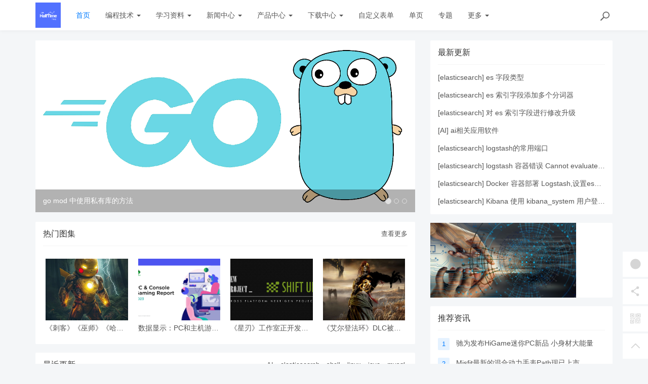

--- FILE ---
content_type: text/html; charset=utf-8
request_url: https://517w.com/
body_size: 8783
content:
<!DOCTYPE html>
<!--[if lt IE 7]>
<html class="lt-ie9 lt-ie8 lt-ie7"> <![endif]-->
<!--[if IE 7]>
<html class="lt-ie9 lt-ie8"> <![endif]-->
<!--[if IE 8]>
<html class="lt-ie9"> <![endif]-->
<!--[if gt IE 8]><!-->
<html class=""> <!--<![endif]-->
<head>
    <meta http-equiv="Content-Type" content="text/html; charset=UTF-8">
    <meta http-equiv="X-UA-Compatible" content="IE=edge,Chrome=1">
    <meta name="viewport" content="width=device-width,minimum-scale=1.0,maximum-scale=1.0,user-scalable=no">
    <meta name="renderer" content="webkit">
    <title>517w.com - 517w.com</title>
    <meta name="keywords" content="517w.com,code,it,代码,软件开发,csdn,51cto,golang,php,python,vscode,c++,c#,linux,shell,software,development"/>
    <meta name="description" content="软件开发技术经验文章,其他周边资讯"/>

    <link rel="shortcut icon" href="/assets/img/favicon.ico" type="image/x-icon"/>
    <link rel="stylesheet" media="screen" href="/assets/css/bootstrap.min.css?v=1.0.7"/>
    <link rel="stylesheet" media="screen" href="/assets/libs/font-awesome/css/font-awesome.min.css?v=1.0.7"/>
    <link rel="stylesheet" media="screen" href="/assets/libs/fastadmin-layer/dist/theme/default/layer.css?v=1.0.7"/>
    <link rel="stylesheet" media="screen" href="/assets/addons/cms/css/swiper.min.css?v=1.0.7">
    <link rel="stylesheet" media="screen" href="/assets/addons/cms/css/share.min.css?v=1.0.7">
    <link rel="stylesheet" media="screen" href="/assets/addons/cms/css/iconfont.css?v=1.0.7">
    <link rel="stylesheet" media="screen" href="/assets/addons/cms/css/common.css?v=1.0.7"/>

    <!--分享-->
    <meta property="og:title" content="517w.com"/>
    <meta property="og:image" content=""/>
    <meta property="og:description" content="软件开发技术经验文章,其他周边资讯"/>

    <!--[if lt IE 9]>
    <script src="/libs/html5shiv.js"></script>
    <script src="/libs/respond.min.js"></script>
    <![endif]-->

    
</head>
<body class="group-page skin-white">

<header class="header">
    <!-- S 导航 -->
    <nav class="navbar navbar-default navbar-white navbar-fixed-top" role="navigation">
        <div class="container">

            <div class="navbar-header">
                <button type="button" class="navbar-toggle sidebar-toggle">
                    <span class="sr-only">Toggle navigation</span>
                    <span class="icon-bar"></span>
                    <span class="icon-bar"></span>
                    <span class="icon-bar"></span>
                </button>
                <a class="navbar-brand" href="/"><img src="/uploads/20240611/2791f6ee1cb0d161415437d988539542.png" style="height:100%;" alt=""></a>
            </div>

            <div class="collapse navbar-collapse" id="navbar-collapse">
                <ul class="nav navbar-nav" data-current="0">
                    <!--如果你需要自定义NAV,可使用channellist标签来完成,这里只设置了2级,如果显示无限级,请使用cms:nav标签-->
                                        <!--判断是否有子级或高亮当前栏目-->
                    <li class=" active">
                        <a href="/" >首页</a>
                        <ul class="dropdown-menu hidden" role="menu">
                                                    </ul>
                    </li>
                                        <!--判断是否有子级或高亮当前栏目-->
                    <li class="dropdown">
                        <a href="/bianchengjishu.html"  data-toggle="dropdown" >编程技术 <b class="caret"></b></a>
                        <ul class="dropdown-menu " role="menu">
                                                        <li><a href="/AI.html">AI</a></li>
                                                        <li><a href="/elasticsearch.html">elasticsearch</a></li>
                                                        <li><a href="/shell.html">shell</a></li>
                                                        <li><a href="/linux.html">linux</a></li>
                                                        <li><a href="/java.html">java</a></li>
                                                        <li><a href="/mysql.html">mysql</a></li>
                                                        <li><a href="/python.html">python</a></li>
                                                        <li><a href="/nginx.html">nginx</a></li>
                                                        <li><a href="/php.html">php</a></li>
                                                        <li><a href="/jenkins.html">jenkins</a></li>
                                                    </ul>
                    </li>
                                        <!--判断是否有子级或高亮当前栏目-->
                    <li class="dropdown">
                        <a href="/xuexiziliao.html"  data-toggle="dropdown" >学习资料 <b class="caret"></b></a>
                        <ul class="dropdown-menu " role="menu">
                                                        <li><a href="/yingyuxuexi.html">英语学习</a></li>
                                                    </ul>
                    </li>
                                        <!--判断是否有子级或高亮当前栏目-->
                    <li class="dropdown">
                        <a href="/news.html"  data-toggle="dropdown" >新闻中心 <b class="caret"></b></a>
                        <ul class="dropdown-menu " role="menu">
                                                        <li><a href="/hardware.html">硬件</a></li>
                                                        <li><a href="/investment.html">投资</a></li>
                                                        <li><a href="/security.html">安全</a></li>
                                                        <li><a href="/internet.html">互联网</a></li>
                                                    </ul>
                    </li>
                                        <!--判断是否有子级或高亮当前栏目-->
                    <li class="dropdown">
                        <a href="/product.html"  data-toggle="dropdown" >产品中心 <b class="caret"></b></a>
                        <ul class="dropdown-menu " role="menu">
                                                        <li><a href="/youxichanpin.html">游戏产品</a></li>
                                                        <li><a href="/smarthome.html">智能家居</a></li>
                                                        <li><a href="/mobiledevice.html">移动设备</a></li>
                                                        <li><a href="/wearable.html">智能设备</a></li>
                                                    </ul>
                    </li>
                                        <!--判断是否有子级或高亮当前栏目-->
                    <li class="dropdown">
                        <a href="/download.html"  data-toggle="dropdown" >下载中心 <b class="caret"></b></a>
                        <ul class="dropdown-menu " role="menu">
                                                        <li><a href="/network.html">网络工具</a></li>
                                                        <li><a href="/media.html">媒体工具</a></li>
                                                        <li><a href="/app.html">应用软件</a></li>
                                                    </ul>
                    </li>
                                        <!--判断是否有子级或高亮当前栏目-->
                    <li class="">
                        <a href="/cms/d/message.html" >自定义表单</a>
                        <ul class="dropdown-menu hidden" role="menu">
                                                    </ul>
                    </li>
                                        <!--判断是否有子级或高亮当前栏目-->
                    <li class="">
                        <a href="/p/aboutus.html" >单页</a>
                        <ul class="dropdown-menu hidden" role="menu">
                                                    </ul>
                    </li>
                                        <!--判断是否有子级或高亮当前栏目-->
                    <li class="">
                        <a href="/special/it.html" >专题</a>
                        <ul class="dropdown-menu hidden" role="menu">
                                                    </ul>
                    </li>
                                        <!--判断是否有子级或高亮当前栏目-->
                    <li class="dropdown">
                        <a href="javascript:"  data-toggle="dropdown" >更多 <b class="caret"></b></a>
                        <ul class="dropdown-menu " role="menu">
                                                        <li><a href="https://www.baidu.com">百度</a></li>
                                                    </ul>
                    </li>
                    
                    <!--如果需要无限级请使用cms:nav标签-->
                    
                </ul>
                <ul class="nav navbar-nav navbar-right">
                    <li>
                        <form class="form-inline navbar-form" action="/s.html" method="get">
                            <div class="form-search hidden-sm">
                                <input class="form-control" name="q" data-suggestion-url="/addons/cms/search/suggestion.html" type="search" id="searchinput" value="" placeholder="搜索">
                                <div class="search-icon"></div>
                            </div>
                            <input type="hidden" name="__searchtoken__" value="ca7f276b5b81df72872f1d0a5ac89660" />                        </form>
                    </li>
                                    </ul>
            </div>

        </div>
    </nav>
    <!-- E 导航 -->

</header>

<main class="main-content">
    

<div class="container" id="content-container">

    <!--<div style="margin-bottom:20px;">-->
    <!---->
    <!--</div>-->

    <div class="row">

        <main class="col-xs-12 col-md-8">
            <div class="swiper-container index-focus">
                <!-- S 焦点图 -->
                <div id="index-focus" class="carousel slide carousel-focus" data-ride="carousel">
                    <ol class="carousel-indicators">
                                                <li data-target="#index-focus" data-slide-to="0" class="active"></li>
                                                <li data-target="#index-focus" data-slide-to="1" class=""></li>
                                                <li data-target="#index-focus" data-slide-to="2" class=""></li>
                                            </ol>
                    <div class="carousel-inner" role="listbox">
                                                <div class="item active">
                            <a href="/golang/117.html">
                                <div class="carousel-img" style="background-image:url('/uploads/20240325/63ae9715bf5477739e77122e63d42362.png');"></div>
                                <div class="carousel-caption hidden-xs">
                                    <h3>go mod 中使用私有库的方法</h3>
                                </div>
                            </a>
                        </div>
                                                <div class="item ">
                            <a href="/docker/115.html">
                                <div class="carousel-img" style="background-image:url('/uploads/20240325/1cf43f6ba5cbc71b4b2d040f2a358f3e.png');"></div>
                                <div class="carousel-caption hidden-xs">
                                    <h3>使用 docker 创建 java 1.8</h3>
                                </div>
                            </a>
                        </div>
                                                <div class="item ">
                            <a href="/docker/112.html">
                                <div class="carousel-img" style="background-image:url('/uploads/20240325/5f61eb2869ab4a9ac4ed8397409453f5.png');"></div>
                                <div class="carousel-caption hidden-xs">
                                    <h3>使用 docker 创建 php 8.3</h3>
                                </div>
                            </a>
                        </div>
                                            </div>
                    <a class="left carousel-control" href="#index-focus" role="button" data-slide="prev">
                        <span class="icon-prev fa fa-chevron-left" aria-hidden="true"></span>
                        <span class="sr-only">Previous</span>
                    </a>
                    <a class="right carousel-control" href="#index-focus" role="button" data-slide="next">
                        <span class="icon-next fa fa-chevron-right" aria-hidden="true"></span>
                        <span class="sr-only">Next</span>
                    </a>
                </div>
                <!-- E 焦点图 -->
            </div>

            <div class="panel panel-default index-gallary">
                <div class="panel-heading">
                    <h3 class="panel-title">
                        <span>热门图集</span>
                        <div class="more">
                            <a href="/product.html">查看更多</a>
                        </div>
                    </h3>

                </div>
                <div class="panel-body">
                    <div class="related-article">
                        <div class="row">
                            <!-- S 热门图集 -->
                                                        <div class="col-sm-3 col-xs-6">
                                <a href="/youxichanpin/126.html" class="img-zoom">
                                    <div class="embed-responsive embed-responsive-4by3">
                                        <img src="https://517w.com/uploads/20240402/b614a79ce3123ac246daee0f525ceb54.jpeg" alt="《刺客》《巫师》《哈利波特》等游戏角色穿钢铁侠装是啥样？" class="embed-responsive-item">
                                    </div>
                                </a>
                                <h5>《刺客》《巫师》《哈利波特》等游戏角色穿钢铁侠装是啥样？</h5>
                            </div>
                                                        <div class="col-sm-3 col-xs-6">
                                <a href="/youxichanpin/127.html" class="img-zoom">
                                    <div class="embed-responsive embed-responsive-4by3">
                                        <img src="https://img.3dmgame.com/uploads/images/news/20240403/1712107917_157190.png" alt="数据显示：PC和主机游戏市场2023年增长3%" class="embed-responsive-item">
                                    </div>
                                </a>
                                <h5>数据显示：PC和主机游戏市场2023年增长3%</h5>
                            </div>
                                                        <div class="col-sm-3 col-xs-6">
                                <a href="/youxichanpin/128.html" class="img-zoom">
                                    <div class="embed-responsive embed-responsive-4by3">
                                        <img src="https://img.3dmgame.com/uploads/images/news/20240403/1712105181_909230.jpg" alt="《星刃》工作室正开发次世代新作 3A都市科幻动作RPG" class="embed-responsive-item">
                                    </div>
                                </a>
                                <h5>《星刃》工作室正开发次世代新作 3A都市科幻动作RPG</h5>
                            </div>
                                                        <div class="col-sm-3 col-xs-6">
                                <a href="/youxichanpin/129.html" class="img-zoom">
                                    <div class="embed-responsive embed-responsive-4by3">
                                        <img src="https://img.3dmgame.com/uploads/images/news/20240403/1712102854_325705.jpg" alt="《艾尔登法环》DLC被ESRB评为成人级 可惜没透露新信息" class="embed-responsive-item">
                                    </div>
                                </a>
                                <h5>《艾尔登法环》DLC被ESRB评为成人级 可惜没透露新信息</h5>
                            </div>
                                                        <!-- E 热门图集 -->
                        </div>
                    </div>
                </div>
            </div>

            <div class="panel panel-default">
                <div class="panel-heading">
                    <h3 class="panel-title">
                        <span>最近更新</span>

                        <div class="more hidden-xs">
                            <ul class="list-unstyled list-inline">
                                <!-- E 栏目筛选 -->
                                                                <li><a href="/AI.html">AI</a></li>
                                                                <li><a href="/elasticsearch.html">elasticsearch</a></li>
                                                                <li><a href="/shell.html">shell</a></li>
                                                                <li><a href="/linux.html">linux</a></li>
                                                                <li><a href="/java.html">java</a></li>
                                                                <li><a href="/mysql.html">mysql</a></li>
                                                                <!-- E 栏目筛选 -->
                            </ul>
                        </div>
                    </h3>
                </div>
                <div class="panel-body p-0">
                    <div class="article-list">
                        <!-- S 首页列表 -->
                                                <article class="article-item">
        <div class="media">
        <div class="media-left">
            <a href="/AI/192.html">
                <div class="embed-responsive embed-responsive-4by3 img-zoom">
                    <img src="https://517w.com/uploads/20241217/19ce1273107930cf594ba034ba2e7a5f.jpeg" alt="ai相关应用软件">
                </div>
            </a>
        </div>
        <div class="media-body">
            <h3 class="article-title">
                <a href="/AI/192.html" >ai相关应用软件</a>
            </h3>
            <div class="article-intro">
                具备操作页面、支持图文分析和代码编写的 AI 应用软件，以下是一些推荐的工具            </div>
            <div class="article-tag">
                <a href="/AI.html" class="tag tag-primary">AI</a>
                <span itemprop="date">2024年12月17日</span>
                <span class="hidden-xs" itemprop="likes" title="点赞次数"><i class="fa fa-thumbs-up"></i> 794 点赞</span>
                <span class="hidden-xs" itemprop="comments"><a href="/AI/192.html#comments" target="_blank" title="评论数"><i class="fa fa-comments"></i> 0</a> 评论</span>
                <span class="hidden-xs" itemprop="views" title="浏览次数"><i class="fa fa-eye"></i> 4125 浏览</span>
            </div>
        </div>
    </div>
    </article>

                                                <article class="article-item">
        <div class="media">
        <div class="media-left">
            <a href="/elasticsearch/174.html">
                <div class="embed-responsive embed-responsive-4by3 img-zoom">
                    <img src="https://517w.com/uploads/20241205/8126c695c6f83188794add335f35d751.png" alt="elk docker 容器的搭建">
                </div>
            </a>
        </div>
        <div class="media-body">
            <h3 class="article-title">
                <a href="/elasticsearch/174.html" >elk docker 容器的搭建</a>
            </h3>
            <div class="article-intro">
                关于使用 docker-compose 搭建 elk(elasticsearch,logstash,kibana) 的相关说明            </div>
            <div class="article-tag">
                <a href="/elasticsearch.html" class="tag tag-primary">elasticsearch</a>
                <span itemprop="date">2024年12月05日</span>
                <span class="hidden-xs" itemprop="likes" title="点赞次数"><i class="fa fa-thumbs-up"></i> 618 点赞</span>
                <span class="hidden-xs" itemprop="comments"><a href="/elasticsearch/174.html#comments" target="_blank" title="评论数"><i class="fa fa-comments"></i> 0</a> 评论</span>
                <span class="hidden-xs" itemprop="views" title="浏览次数"><i class="fa fa-eye"></i> 3370 浏览</span>
            </div>
        </div>
    </div>
    </article>

                                                <article class="article-item">
        <div class="media">
        <div class="media-left">
            <a href="/postgresql/211.html">
                <div class="embed-responsive embed-responsive-4by3 img-zoom">
                    <img src="https://517w.com/uploads/20250925/f8e0c852b3579689af7570465c67f34a.png" alt="PostgreSql 时间类型选择和时区一致性的问题">
                </div>
            </a>
        </div>
        <div class="media-body">
            <h3 class="article-title">
                <a href="/postgresql/211.html" >PostgreSql 时间类型选择和时区一致性的问题</a>
            </h3>
            <div class="article-intro">
                            </div>
            <div class="article-tag">
                <a href="/postgresql.html" class="tag tag-primary">postgresql</a>
                <span itemprop="date">2025年09月26日</span>
                <span class="hidden-xs" itemprop="likes" title="点赞次数"><i class="fa fa-thumbs-up"></i> 185 点赞</span>
                <span class="hidden-xs" itemprop="comments"><a href="/postgresql/211.html#comments" target="_blank" title="评论数"><i class="fa fa-comments"></i> 0</a> 评论</span>
                <span class="hidden-xs" itemprop="views" title="浏览次数"><i class="fa fa-eye"></i> 912 浏览</span>
            </div>
        </div>
    </div>
    </article>

                                                <article class="article-item">
        <div class="media">
        <div class="media-left">
            <a href="/postgresql/210.html">
                <div class="embed-responsive embed-responsive-4by3 img-zoom">
                    <img src="https://517w.com/uploads/20250925/f8e0c852b3579689af7570465c67f34a.png" alt="PostgreSQL 中的 TIMESTAMP 和 TIMESTAMPTZ">
                </div>
            </a>
        </div>
        <div class="media-body">
            <h3 class="article-title">
                <a href="/postgresql/210.html" >PostgreSQL 中的 TIMESTAMP 和 TIMESTAMPTZ</a>
            </h3>
            <div class="article-intro">
                            </div>
            <div class="article-tag">
                <a href="/postgresql.html" class="tag tag-primary">postgresql</a>
                <span itemprop="date">2025年09月26日</span>
                <span class="hidden-xs" itemprop="likes" title="点赞次数"><i class="fa fa-thumbs-up"></i> 5 点赞</span>
                <span class="hidden-xs" itemprop="comments"><a href="/postgresql/210.html#comments" target="_blank" title="评论数"><i class="fa fa-comments"></i> 0</a> 评论</span>
                <span class="hidden-xs" itemprop="views" title="浏览次数"><i class="fa fa-eye"></i> 873 浏览</span>
            </div>
        </div>
    </div>
    </article>

                                                <article class="article-item">
        <div class="media">
        <div class="media-left">
            <a href="/postgresql/209.html">
                <div class="embed-responsive embed-responsive-4by3 img-zoom">
                    <img src="https://517w.com/uploads/20250925/f8e0c852b3579689af7570465c67f34a.png" alt="用 MySQL 的语法习惯去学习 PostgreSQL">
                </div>
            </a>
        </div>
        <div class="media-body">
            <h3 class="article-title">
                <a href="/postgresql/209.html" >用 MySQL 的语法习惯去学习 PostgreSQL</a>
            </h3>
            <div class="article-intro">
                用 MySQL 的语法习惯去学习 PostgreSQL            </div>
            <div class="article-tag">
                <a href="/postgresql.html" class="tag tag-primary">postgresql</a>
                <span itemprop="date">2025年09月25日</span>
                <span class="hidden-xs" itemprop="likes" title="点赞次数"><i class="fa fa-thumbs-up"></i> 366 点赞</span>
                <span class="hidden-xs" itemprop="comments"><a href="/postgresql/209.html#comments" target="_blank" title="评论数"><i class="fa fa-comments"></i> 0</a> 评论</span>
                <span class="hidden-xs" itemprop="views" title="浏览次数"><i class="fa fa-eye"></i> 1234 浏览</span>
            </div>
        </div>
    </div>
    </article>

                                                <article class="article-item">
        <div class="media">
        <div class="media-left">
            <a href="/golang/208.html">
                <div class="embed-responsive embed-responsive-4by3 img-zoom">
                    <img src="https://517w.com/uploads/20240325/63ae9715bf5477739e77122e63d42362.png" alt="关于golang 进行 elasticsearch 操作的简单封装">
                </div>
            </a>
        </div>
        <div class="media-body">
            <h3 class="article-title">
                <a href="/golang/208.html" >关于golang 进行 elasticsearch 操作的简单封装</a>
            </h3>
            <div class="article-intro">
                关于golang 进行 elasticsearch 操作的简单封装            </div>
            <div class="article-tag">
                <a href="/golang.html" class="tag tag-primary">golang</a>
                <span itemprop="date">2025年09月12日</span>
                <span class="hidden-xs" itemprop="likes" title="点赞次数"><i class="fa fa-thumbs-up"></i> 65 点赞</span>
                <span class="hidden-xs" itemprop="comments"><a href="/golang/208.html#comments" target="_blank" title="评论数"><i class="fa fa-comments"></i> 0</a> 评论</span>
                <span class="hidden-xs" itemprop="views" title="浏览次数"><i class="fa fa-eye"></i> 1083 浏览</span>
            </div>
        </div>
    </div>
    </article>

                                                <article class="article-item">
        <div class="media">
        <div class="media-left">
            <a href="/mongodb/207.html">
                <div class="embed-responsive embed-responsive-4by3 img-zoom">
                    <img src="https://517w.com/uploads/20250912/c87fa84f73acce72bdf84f5980041d05.png" alt="关于mongodb 的安全性和优化配置">
                </div>
            </a>
        </div>
        <div class="media-body">
            <h3 class="article-title">
                <a href="/mongodb/207.html" >关于mongodb 的安全性和优化配置</a>
            </h3>
            <div class="article-intro">
                MongoDB 在默认配置下（特别是老版本 &lt; 3.6），安全性和性能优化上有不少坑。下面我整理一份 MongoDB 安全性 + 优化配置方案清单，从 安全性 和 性能优化 两方面分别说明。            </div>
            <div class="article-tag">
                <a href="/mongodb.html" class="tag tag-primary">mongodb</a>
                <span itemprop="date">2025年09月12日</span>
                <span class="hidden-xs" itemprop="likes" title="点赞次数"><i class="fa fa-thumbs-up"></i> 430 点赞</span>
                <span class="hidden-xs" itemprop="comments"><a href="/mongodb/207.html#comments" target="_blank" title="评论数"><i class="fa fa-comments"></i> 0</a> 评论</span>
                <span class="hidden-xs" itemprop="views" title="浏览次数"><i class="fa fa-eye"></i> 1605 浏览</span>
            </div>
        </div>
    </div>
    </article>

                                                <article class="article-item">
        <div class="media">
        <div class="media-left">
            <a href="/mongodb/206.html">
                <div class="embed-responsive embed-responsive-4by3 img-zoom">
                    <img src="https://517w.com/uploads/20250912/c87fa84f73acce72bdf84f5980041d05.png" alt="对于数组的数组 这种情况 怎么设置索引">
                </div>
            </a>
        </div>
        <div class="media-body">
            <h3 class="article-title">
                <a href="/mongodb/206.html" >对于数组的数组 这种情况 怎么设置索引</a>
            </h3>
            <div class="article-intro">
                MongoDB 的局限点 &mdash;&mdash;对于 数组的数组（nested arrays，数组里面再嵌套数组），MongoDB 是 不能直接建立有效索引的。            </div>
            <div class="article-tag">
                <a href="/mongodb.html" class="tag tag-primary">mongodb</a>
                <span itemprop="date">2025年09月12日</span>
                <span class="hidden-xs" itemprop="likes" title="点赞次数"><i class="fa fa-thumbs-up"></i> 423 点赞</span>
                <span class="hidden-xs" itemprop="comments"><a href="/mongodb/206.html#comments" target="_blank" title="评论数"><i class="fa fa-comments"></i> 0</a> 评论</span>
                <span class="hidden-xs" itemprop="views" title="浏览次数"><i class="fa fa-eye"></i> 1617 浏览</span>
            </div>
        </div>
    </div>
    </article>

                                                <article class="article-item">
        <div class="media">
        <div class="media-left">
            <a href="/mongodb/205.html">
                <div class="embed-responsive embed-responsive-4by3 img-zoom">
                    <img src="https://517w.com/uploads/20250912/c87fa84f73acce72bdf84f5980041d05.png" alt="通配符索引,对于 嵌入文档是数组或对象 的索引规则说明">
                </div>
            </a>
        </div>
        <div class="media-body">
            <h3 class="article-title">
                <a href="/mongodb/205.html" >通配符索引,对于 嵌入文档是数组或对象 的索引规则说明</a>
            </h3>
            <div class="article-intro">
                通配符索引在 嵌入文档是数组或对象 的情况下确实有一些特殊规则，很多人容易踩坑。下面我给你分场景讲解。            </div>
            <div class="article-tag">
                <a href="/mongodb.html" class="tag tag-primary">mongodb</a>
                <span itemprop="date">2025年09月12日</span>
                <span class="hidden-xs" itemprop="likes" title="点赞次数"><i class="fa fa-thumbs-up"></i> 242 点赞</span>
                <span class="hidden-xs" itemprop="comments"><a href="/mongodb/205.html#comments" target="_blank" title="评论数"><i class="fa fa-comments"></i> 0</a> 评论</span>
                <span class="hidden-xs" itemprop="views" title="浏览次数"><i class="fa fa-eye"></i> 1340 浏览</span>
            </div>
        </div>
    </div>
    </article>

                                                <article class="article-item">
        <div class="media">
        <div class="media-left">
            <a href="/mongodb/204.html">
                <div class="embed-responsive embed-responsive-4by3 img-zoom">
                    <img src="https://517w.com/uploads/20250912/c87fa84f73acce72bdf84f5980041d05.png" alt="mongodb 的通配符索引的例子">
                </div>
            </a>
        </div>
        <div class="media-body">
            <h3 class="article-title">
                <a href="/mongodb/204.html" >mongodb 的通配符索引的例子</a>
            </h3>
            <div class="article-intro">
                用一个 电商商品属性 的例子，演示 MongoDB 通配符索引的应用            </div>
            <div class="article-tag">
                <a href="/mongodb.html" class="tag tag-primary">mongodb</a>
                <span itemprop="date">2025年09月12日</span>
                <span class="hidden-xs" itemprop="likes" title="点赞次数"><i class="fa fa-thumbs-up"></i> 248 点赞</span>
                <span class="hidden-xs" itemprop="comments"><a href="/mongodb/204.html#comments" target="_blank" title="评论数"><i class="fa fa-comments"></i> 0</a> 评论</span>
                <span class="hidden-xs" itemprop="views" title="浏览次数"><i class="fa fa-eye"></i> 1336 浏览</span>
            </div>
        </div>
    </div>
    </article>

                                                <!-- E 首页列表 -->
                    </div>

                    <!-- S 分页 -->
                    <!--@formatter:off-->
        <div class="text-center clearfix">
            <a href="?page=2"
               data-url="?page=__page__"
               data-page="2" class="btn btn-default my-4 px-4 btn-loadmore"
               data-autoload="false">
                加载更多
            </a>
        </div>
    <!--@formatter:on-->

                    <!-- E 分页 -->
                </div>
            </div>
        </main>

        <aside class="col-xs-12 col-md-4">
            <div class="panel panel-default lasest-update">
                <!-- S 最近更新 -->
                <div class="panel-heading">
                    <h3 class="panel-title">最新更新</h3>
                </div>
                <div class="panel-body">
                    <ul class="list-unstyled">
                                                <li>
                            <span>[<a href="/elasticsearch.html">elasticsearch</a>]</span>
                            <a class="link-dark" href="/elasticsearch/195.html" title="es 字段类型">es 字段类型</a>
                        </li>
                                                <li>
                            <span>[<a href="/elasticsearch.html">elasticsearch</a>]</span>
                            <a class="link-dark" href="/elasticsearch/194.html" title="es 索引字段添加多个分词器">es 索引字段添加多个分词器</a>
                        </li>
                                                <li>
                            <span>[<a href="/elasticsearch.html">elasticsearch</a>]</span>
                            <a class="link-dark" href="/elasticsearch/193.html" title="对 es 索引字段进行修改升级">对 es 索引字段进行修改升级</a>
                        </li>
                                                <li>
                            <span>[<a href="/AI.html">AI</a>]</span>
                            <a class="link-dark" href="/AI/192.html" title="ai相关应用软件">ai相关应用软件</a>
                        </li>
                                                <li>
                            <span>[<a href="/elasticsearch.html">elasticsearch</a>]</span>
                            <a class="link-dark" href="/elasticsearch/191.html" title="logstash的常用端口">logstash的常用端口</a>
                        </li>
                                                <li>
                            <span>[<a href="/elasticsearch.html">elasticsearch</a>]</span>
                            <a class="link-dark" href="/elasticsearch/190.html" title="logstash 容器错误 Cannot evaluate ${xpack.monitoring.elasticsearch.hosts} 错误">logstash 容器错误 Cannot evaluate ${xpack.monitoring.elasticsearch.hosts} 错误</a>
                        </li>
                                                <li>
                            <span>[<a href="/elasticsearch.html">elasticsearch</a>]</span>
                            <a class="link-dark" href="/elasticsearch/189.html" title="Docker 容器部署 Logstash,设置es的证书和用户密码环境变量">Docker 容器部署 Logstash,设置es的证书和用户密码环境变量</a>
                        </li>
                                                <li>
                            <span>[<a href="/elasticsearch.html">elasticsearch</a>]</span>
                            <a class="link-dark" href="/elasticsearch/188.html" title="Kibana 使用 kibana_system 用户登录 &quot;You do not have permission to access the requested page&quot;">Kibana 使用 kibana_system 用户登录 &quot;You do not have permission to access the requested page&quot;</a>
                        </li>
                                            </ul>
                </div>
                <!-- E 最近更新 -->
            </div>

            <div class="panel panel-blockimg">

            </div>

            
<div class="panel panel-blockimg">
    <a href="https://www.baidu.com" target="_blank">
    <img src="/uploads/20240325/f9f14efe595b6e09b621a32e5a572cbd.jpeg" class="img-responsive" style="width: 80%;">
</a></div>

<!-- S 热门资讯 -->
<div class="panel panel-default hot-article">
    <div class="panel-heading">
        <h3 class="panel-title">推荐资讯</h3>
    </div>
    <div class="panel-body">
                <div class="media media-number">
            <div class="media-left">
                <span class="num tag">1</span>
            </div>
            <div class="media-body">
                <a class="link-dark" href="/hardware/1.html" title="驰为发布HiGame迷你PC新品 小身材大能量">驰为发布HiGame迷你PC新品 小身材大能量</a>
            </div>
        </div>
                <div class="media media-number">
            <div class="media-left">
                <span class="num tag">2</span>
            </div>
            <div class="media-body">
                <a class="link-dark" href="/hardware/3.html" title="Misfit最新的混合动力手表Path现已上市">Misfit最新的混合动力手表Path现已上市</a>
            </div>
        </div>
                <div class="media media-number">
            <div class="media-left">
                <span class="num tag">3</span>
            </div>
            <div class="media-body">
                <a class="link-dark" href="/hardware/5.html" title="南孚推出全球首款测电器装电池：可秒分电池新旧">南孚推出全球首款测电器装电池：可秒分电池新旧</a>
            </div>
        </div>
                <div class="media media-number">
            <div class="media-left">
                <span class="num tag">4</span>
            </div>
            <div class="media-body">
                <a class="link-dark" href="/investment/9.html" title="Dropbox股价上市首日大涨36% 市值超120亿美元">Dropbox股价上市首日大涨36% 市值超120亿美元</a>
            </div>
        </div>
                <div class="media media-number">
            <div class="media-left">
                <span class="num tag">5</span>
            </div>
            <div class="media-body">
                <a class="link-dark" href="/investment/11.html" title="通用电气针对Predix云平台的创业者推出奖励计划">通用电气针对Predix云平台的创业者推出奖励计划</a>
            </div>
        </div>
                <div class="media media-number">
            <div class="media-left">
                <span class="num tag">6</span>
            </div>
            <div class="media-body">
                <a class="link-dark" href="/security/15.html" title="Google Chrome和Mozilla Firefox将支持全新无密码登录规范">Google Chrome和Mozilla Firefox将支持全新无密码登录规范</a>
            </div>
        </div>
                <div class="media media-number">
            <div class="media-left">
                <span class="num tag">7</span>
            </div>
            <div class="media-body">
                <a class="link-dark" href="/internet/21.html" title="谷歌公布Fuchsia文档：并非Linux内核 从头构建自己的库和组件">谷歌公布Fuchsia文档：并非Linux内核 从头构建自己的库和组件</a>
            </div>
        </div>
                <div class="media media-number">
            <div class="media-left">
                <span class="num tag">8</span>
            </div>
            <div class="media-body">
                <a class="link-dark" href="/internet/22.html" title="谷歌手机应用可直接过滤语音垃圾邮件">谷歌手机应用可直接过滤语音垃圾邮件</a>
            </div>
        </div>
                <div class="media media-number">
            <div class="media-left">
                <span class="num tag">9</span>
            </div>
            <div class="media-body">
                <a class="link-dark" href="/elasticsearch/174.html" title="elk docker 容器的搭建">elk docker 容器的搭建</a>
            </div>
        </div>
                <div class="media media-number">
            <div class="media-left">
                <span class="num tag">10</span>
            </div>
            <div class="media-body">
                <a class="link-dark" href="/AI/192.html" title="ai相关应用软件">ai相关应用软件</a>
            </div>
        </div>
            </div>
</div>
<!-- E 热门资讯 -->

<div class="panel panel-blockimg">
    <a href="https://www.baidu.com" target="_blank">
    <img src="/uploads/20240325/60eff5c41eeafe368354795f7d467a4e.png" class="img-responsive" alt="" style="width: 80%;">
</a></div>

<!-- S 热门标签 -->
<div class="panel panel-default hot-tags">
    <div class="panel-heading">
        <h3 class="panel-title">热门标签</h3>
    </div>
    <div class="panel-body">
        <div class="tags">
                        <a href="/t/elastic.html" class="tag"> <span>elastic</span></a>
                        <a href="/t/code.html" class="tag"> <span>code</span></a>
                        <a href="/t/驰为.html" class="tag"> <span>驰为</span></a>
                        <a href="/t/财务管理.html" class="tag"> <span>财务管理</span></a>
                        <a href="/t/Google.html" class="tag"> <span>Google</span></a>
                        <a href="/t/php.html" class="tag"> <span>php</span></a>
                        <a href="/t/linux.html" class="tag"> <span>linux</span></a>
                        <a href="/t/眼镜.html" class="tag"> <span>眼镜</span></a>
                        <a href="/t/x86.html" class="tag"> <span>x86</span></a>
                        <a href="/t/error.html" class="tag"> <span>error</span></a>
                        <a href="/t/grep.html" class="tag"> <span>grep</span></a>
                        <a href="/t/explain.html" class="tag"> <span>explain</span></a>
                        <a href="/t/lock.html" class="tag"> <span>lock</span></a>
                        <a href="/t/kibana.html" class="tag"> <span>kibana</span></a>
                        <a href="/t/java.html" class="tag"> <span>java</span></a>
                        <a href="/t/台式机.html" class="tag"> <span>台式机</span></a>
                        <a href="/t/HTTP/REST服务测试.html" class="tag"> <span>HTTP/REST服务测试</span></a>
                        <a href="/t/SHA1.html" class="tag"> <span>SHA1</span></a>
                        <a href="/t/YouTube视频.html" class="tag"> <span>YouTube视频</span></a>
                        <a href="/t/混合动力.html" class="tag"> <span>混合动力</span></a>
                        <a href="/t/random.html" class="tag"> <span>random</span></a>
                        <a href="/t/dns.html" class="tag"> <span>dns</span></a>
                        <a href="/t/_bulk.html" class="tag"> <span>_bulk</span></a>
                        <a href="/t/多终端工具.html" class="tag"> <span>多终端工具</span></a>
                        <a href="/t/elasticsearch.html" class="tag"> <span>elasticsearch</span></a>
                        <a href="/t/MAC地址修改.html" class="tag"> <span>MAC地址修改</span></a>
                        <a href="/t/刺客.html" class="tag"> <span>刺客</span></a>
                        <a href="/t/git.html" class="tag"> <span>git</span></a>
                        <a href="/t/PeakHour.html" class="tag"> <span>PeakHour</span></a>
                        <a href="/t/redmine.html" class="tag"> <span>redmine</span></a>
                    </div>
    </div>
</div>
<!-- E 热门标签 -->

<!-- S 推荐下载 -->
<div class="panel panel-default recommend-article">
    <div class="panel-heading">
        <h3 class="panel-title">推荐下载</h3>
    </div>
    <div class="panel-body">
                <div class="media media-number">
            <div class="media-left">
                <span class="num tag">1</span>
            </div>
            <div class="media-body">
                <a href="/app/44.html" title="Compressor 4.4.4 苹果官方出品视频解码格式转换工具">Compressor 4.4.4 苹果官方出品视频解码格式转换工具</a>
            </div>
        </div>
                <div class="media media-number">
            <div class="media-left">
                <span class="num tag">2</span>
            </div>
            <div class="media-body">
                <a href="/app/47.html" title="Pikka 2.0.4 菜单栏屏幕取色器">Pikka 2.0.4 菜单栏屏幕取色器</a>
            </div>
        </div>
                <div class="media media-number">
            <div class="media-left">
                <span class="num tag">3</span>
            </div>
            <div class="media-body">
                <a href="/media/49.html" title="iShowU Instant 1.2.11 实时屏幕录制软件">iShowU Instant 1.2.11 实时屏幕录制软件</a>
            </div>
        </div>
                <div class="media media-number">
            <div class="media-left">
                <span class="num tag">4</span>
            </div>
            <div class="media-body">
                <a href="/media/50.html" title="VideoProc 3.2(2019013001) 视频格式转换">VideoProc 3.2(2019013001) 视频格式转换</a>
            </div>
        </div>
                <div class="media media-number">
            <div class="media-left">
                <span class="num tag">5</span>
            </div>
            <div class="media-body">
                <a href="/media/51.html" title="RightFont 5.4.1(2474) 超级好用的字体管理工具">RightFont 5.4.1(2474) 超级好用的字体管理工具</a>
            </div>
        </div>
                <div class="media media-number">
            <div class="media-left">
                <span class="num tag">6</span>
            </div>
            <div class="media-body">
                <a href="/media/52.html" title="SPlayerX 4.1.4 射手播放器">SPlayerX 4.1.4 射手播放器</a>
            </div>
        </div>
                <div class="media media-number">
            <div class="media-left">
                <span class="num tag">7</span>
            </div>
            <div class="media-body">
                <a href="/media/54.html" title="Meta 1.9.2(2358) 音频元数据音乐标签信息编辑器">Meta 1.9.2(2358) 音频元数据音乐标签信息编辑器</a>
            </div>
        </div>
                <div class="media media-number">
            <div class="media-left">
                <span class="num tag">8</span>
            </div>
            <div class="media-body">
                <a href="/media/57.html" title="Camtasia 2018.0.8(105822) 强大且易用的视频录制和剪辑软件">Camtasia 2018.0.8(105822) 强大且易用的视频录制和剪辑软件</a>
            </div>
        </div>
                <div class="media media-number">
            <div class="media-left">
                <span class="num tag">9</span>
            </div>
            <div class="media-body">
                <a href="/media/60.html" title="Cinemagraph Pro 2.7.1 专业的动态图片与视频制作工具">Cinemagraph Pro 2.7.1 专业的动态图片与视频制作工具</a>
            </div>
        </div>
                <div class="media media-number">
            <div class="media-left">
                <span class="num tag">10</span>
            </div>
            <div class="media-body">
                <a href="/media/62.html" title="MacX Video Converter Pro 6.4.0(20181213) 视频转换器">MacX Video Converter Pro 6.4.0(20181213) 视频转换器</a>
            </div>
        </div>
            </div>
</div>
<!-- E 推荐下载 -->

<div class="panel panel-blockimg">
    <a href="https://hub.docker.com" target="_blank">
    <img src="/uploads/20240325/55c9b7f8c49373ad2e5e62e6abb1d2f2.png" class="img-responsive">
</a></div>


        </aside>
    </div>
</div>

<div class="container hidden-xs">
    <div class="panel panel-default">
        <!-- S 热门导航 -->
        <div class="panel-heading">
            <h3 class="panel-title">
                热门导航
                <small>为你推荐以下热门网站</small>
                <a href="/d/navigation/post.html" class="more">申请导航</a>
            </h3>
        </div>
        <div class="panel-body">
            <ul class="list-unstyled list-partner">
                                    <li><a href="https://www.baidu.com" target="_blank"><img src="/assets/addons/cms/img/logo/baidu.png"></a></li>
                                    <li><a href="https://www.taobao.com" target="_blank"><img src="/assets/addons/cms/img/logo/taobao.png"></a></li>
                                    <li><a href="https://weibo.com" target="_blank"><img src="/assets/addons/cms/img/logo/weibo.png"></a></li>
                            </ul>
        </div>
        <!-- E 热门导航 -->

        <!-- S 友情链接 -->
        <div class="panel-heading">
            <h3 class="panel-title">友情链接
                <small>申请友情链接请务必先做好本站链接</small>
                <a href="/d/friendlink/post.html" class="more">申请友链</a></h3>
        </div>
        <div class="panel-body">
            <div class="list-unstyled list-links">
                                <a href="https://www.baidu.com" target="_blank" title="百度">百度</a>
                                <a href="https://www.taobao.com" target="_blank" title="淘宝">淘宝</a>
                            </div>
        </div>
        <!-- E 友情链接 -->
    </div>

</div>

</main>

<footer>
    <div id="footer">
        <div class="container">
            <div class="row footer-inner">
                <div class="col-xs-12">
                    <div class="footer-logo pull-left mr-4">
                        <a href="/"><i class="fa fa-bookmark"></i></a>
                    </div>
                    <div class="pull-left">
                        Copyright&nbsp;©&nbsp;2026 All rights reserved. 517w.com                        <a href="https://beian.miit.gov.cn" target="_blank"></a>

                    <ul class="list-unstyled list-inline mt-2">
                        <li><a href="/p/aboutus.html">关于我们</a></li>
                        <li><a href="/p/agreement.html">用户协议</a></li>
                                            </ul>
                    </div>

                </div>
            </div>
        </div>
    </div>
</footer>

<div id="floatbtn">
    <!-- S 浮动按钮 -->

        <a href="javascript:;">
        <i class="iconfont icon-wxapp"></i>
        <div class="floatbtn-wrapper">
            <div class="qrcode"><img src="/assets/addons/cms/img/qrcode.png"></div>
            <p>微信小程序</p>
            <p>微信扫一扫体验</p>
        </div>
    </a>
    
    <div class="floatbtn-item floatbtn-share">
        <i class="iconfont icon-share"></i>
        <div class="floatbtn-wrapper" style="height:50px;top:0">
            <div class="social-share" data-initialized="true" data-mode="prepend">
                <a href="#" class="social-share-icon icon-weibo" target="_blank"></a>
                <a href="#" class="social-share-icon icon-qq" target="_blank"></a>
                <a href="#" class="social-share-icon icon-qzone" target="_blank"></a>
                <a href="#" class="social-share-icon icon-wechat"></a>
            </div>
        </div>
    </div>

        <a href="javascript:;">
        <i class="iconfont icon-qrcode"></i>
        <div class="floatbtn-wrapper">
            <div class="qrcode"><img src="/assets/addons/cms/img/qrcode.png"></div>
            <p>微信公众账号</p>
            <p>微信扫一扫加关注</p>
        </div>
    </a>
    
    <a id="back-to-top" class="hover" href="javascript:;">
        <i class="iconfont icon-backtotop"></i>
        <em>返回<br>顶部</em>
    </a>
    <!-- E 浮动按钮 -->
</div>


<script type="text/javascript" src="/assets/libs/jquery/dist/jquery.min.js?v=1.0.7"></script>
<script type="text/javascript" src="/assets/libs/bootstrap/dist/js/bootstrap.min.js?v=1.0.7"></script>
<script type="text/javascript" src="/assets/libs/fastadmin-layer/dist/layer.js?v=1.0.7"></script>
<script type="text/javascript" src="/assets/libs/art-template/dist/template-native.js?v=1.0.7"></script>
<script type="text/javascript" src="/assets/addons/cms/js/jquery.autocomplete.js?v=1.0.7"></script>
<script type="text/javascript" src="/assets/addons/cms/js/swiper.min.js?v=1.0.7"></script>
<script type="text/javascript" src="/assets/addons/cms/js/share.min.js?v=1.0.7"></script>
<script type="text/javascript" src="/assets/addons/cms/js/cms.js?v=1.0.7"></script>


<script type="text/javascript" src="/assets/addons/cms/js/common.js?v=1.0.7"></script>

<script defer src="https://static.cloudflareinsights.com/beacon.min.js/vcd15cbe7772f49c399c6a5babf22c1241717689176015" integrity="sha512-ZpsOmlRQV6y907TI0dKBHq9Md29nnaEIPlkf84rnaERnq6zvWvPUqr2ft8M1aS28oN72PdrCzSjY4U6VaAw1EQ==" data-cf-beacon='{"version":"2024.11.0","token":"acefc9f082794613966f1930e629915e","r":1,"server_timing":{"name":{"cfCacheStatus":true,"cfEdge":true,"cfExtPri":true,"cfL4":true,"cfOrigin":true,"cfSpeedBrain":true},"location_startswith":null}}' crossorigin="anonymous"></script>
</body>
</html>


--- FILE ---
content_type: text/css
request_url: https://517w.com/assets/addons/cms/css/iconfont.css?v=1.0.7
body_size: 3202
content:
@font-face {
  font-family: "iconfont";
  src: url('../fonts/iconfont/iconfont.eot'); /* IE9 */
  src: url('../fonts/iconfont/iconfont.eot#iefix') format('embedded-opentype'), /* IE6-IE8 */
  url('[data-uri]') format('woff2'),
  url('../fonts/iconfont/iconfont.woff') format('woff'),
  url('../fonts/iconfont/iconfont.ttf') format('truetype'), /* chrome, firefox, opera, Safari, Android, iOS 4.2+ */
  url('../fonts/iconfont/iconfont.svg#iconfont') format('svg'); /* iOS 4.1- */
}

.iconfont {
  font-family: "iconfont" !important;
  font-size: 16px;
  font-style: normal;
  -webkit-font-smoothing: antialiased;
  -moz-osx-font-smoothing: grayscale;
}

.icon-android:before {
  content: "\e665";
}

.icon-dashboard:before {
  content: "\e642";
}

.icon-share:before {
  content: "\e610";
}

.icon-chevronleft:before {
  content: "\e67e";
}

.icon-wxapp:before {
  content: "\e603";
}

.icon-pengyouquan:before {
  content: "\e639";
}

.icon-weibo:before {
  content: "\e63a";
}

.icon-weixin:before {
  content: "\e63b";
}

.icon-heart:before {
  content: "\e63e";
}

.icon-pencil:before {
  content: "\e63f";
}

.icon-comment-o:before {
  content: "\e655";
}

.icon-backtotop:before {
  content: "\e669";
}

.icon-feedback:before {
  content: "\e66b";
}

.icon-qrcode:before {
  content: "\e65e";
}

.icon-shouji:before {
  content: "\e661";
}

.icon-ellipsis-h:before {
  content: "\e66f";
}

